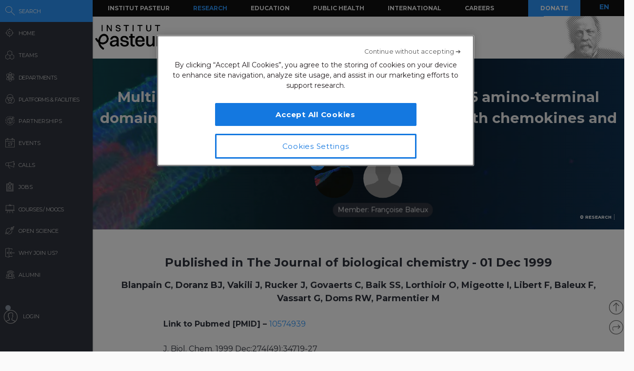

--- FILE ---
content_type: application/javascript
request_url: https://research.pasteur.fr/wp-content/themes/biologyx2/js/sigma/src/misc/sigma.misc.drawHovers.js?_=1768953664389
body_size: 1057
content:
;(function(undefined) {
  'use strict';

  if (typeof sigma === 'undefined')
    throw 'sigma is not declared';

  // Initialize packages:
  sigma.utils.pkg('sigma.misc');

  /**
   * This method listens to "overNode", "outNode", "overEdge" and "outEdge"
   * events from a renderer and renders the nodes differently on the top layer.
   * The goal is to make any node label readable with the mouse, and to
   * highlight hovered nodes and edges.
   *
   * It has to be called in the scope of the related renderer.
   */
  sigma.misc.drawHovers = function(prefix) {
    var self = this,
        hoveredNodes = {},
        hoveredEdges = {};

    this.bind('overNode', function(event) {
      var node = event.data.node;
      if (!node.hidden) {
        hoveredNodes[node.id] = node;
        draw();
      }
    });

    this.bind('outNode', function(event) {
      delete hoveredNodes[event.data.node.id];
      draw();
    });

    this.bind('overEdge', function(event) {
      var edge = event.data.edge;
      if (!edge.hidden) {
        hoveredEdges[edge.id] = edge;
        draw();
      }
    });

    this.bind('outEdge', function(event) {
      delete hoveredEdges[event.data.edge.id];
      draw();
    });

    this.bind('render', function(event) {
      draw();
    });

    function draw() {

      var k,
          source,
          target,
          hoveredNode,
          hoveredEdge,
          c = self.contexts.hover.canvas,
          defaultNodeType = self.settings('defaultNodeType'),
          defaultEdgeType = self.settings('defaultEdgeType'),
          nodeRenderers = sigma.canvas.hovers,
          edgeRenderers = sigma.canvas.edgehovers,
          extremitiesRenderers = sigma.canvas.extremities,
          embedSettings = self.settings.embedObjects({
            prefix: prefix
          });

      // Clear self.contexts.hover:
      self.contexts.hover.clearRect(0, 0, c.width, c.height);

      // Node render: single hover
      if (
        embedSettings('enableHovering') &&
        embedSettings('singleHover') &&
        Object.keys(hoveredNodes).length
      ) {
        hoveredNode = hoveredNodes[Object.keys(hoveredNodes)[0]];
        (
          nodeRenderers[hoveredNode.type] ||
          nodeRenderers[defaultNodeType] ||
          nodeRenderers.def
        )(
          hoveredNode,
          self.contexts.hover,
          embedSettings
        );
      }

      // Node render: multiple hover
      if (
        embedSettings('enableHovering') &&
        !embedSettings('singleHover')
      )
        for (k in hoveredNodes)
          (
            nodeRenderers[hoveredNodes[k].type] ||
            nodeRenderers[defaultNodeType] ||
            nodeRenderers.def
          )(
            hoveredNodes[k],
            self.contexts.hover,
            embedSettings
          );

      // Edge render: single hover
      if (
        embedSettings('enableEdgeHovering') &&
        embedSettings('singleHover') &&
        Object.keys(hoveredEdges).length
      ) {
        hoveredEdge = hoveredEdges[Object.keys(hoveredEdges)[0]];
        source = self.graph.nodes(hoveredEdge.source);
        target = self.graph.nodes(hoveredEdge.target);

        if (! hoveredEdge.hidden) {
          (
            edgeRenderers[hoveredEdge.type] ||
            edgeRenderers[defaultEdgeType] ||
            edgeRenderers.def
          ) (
            hoveredEdge,
            source,
            target,
            self.contexts.hover,
            embedSettings
          );

          if (embedSettings('edgeHoverExtremities')) {
            (
              extremitiesRenderers[hoveredEdge.type] ||
              extremitiesRenderers.def
            )(
              hoveredEdge,
              source,
              target,
              self.contexts.hover,
              embedSettings
            );

          } else {
            // Avoid edges rendered over nodes:
            (
              sigma.canvas.nodes[source.type] ||
              sigma.canvas.nodes.def
            ) (
              source,
              self.contexts.hover,
              embedSettings
            );
            (
              sigma.canvas.nodes[target.type] ||
              sigma.canvas.nodes.def
            ) (
              target,
              self.contexts.hover,
              embedSettings
            );
          }
        }
      }

      // Edge render: multiple hover
      if (
        embedSettings('enableEdgeHovering') &&
        !embedSettings('singleHover')
      ) {
        for (k in hoveredEdges) {
          hoveredEdge = hoveredEdges[k];
          source = self.graph.nodes(hoveredEdge.source);
          target = self.graph.nodes(hoveredEdge.target);

          if (!hoveredEdge.hidden) {
            (
              edgeRenderers[hoveredEdge.type] ||
              edgeRenderers[defaultEdgeType] ||
              edgeRenderers.def
            ) (
              hoveredEdge,
              source,
              target,
              self.contexts.hover,
              embedSettings
            );

            if (embedSettings('edgeHoverExtremities')) {
              (
                extremitiesRenderers[hoveredEdge.type] ||
                extremitiesRenderers.def
              )(
                hoveredEdge,
                source,
                target,
                self.contexts.hover,
                embedSettings
              );
            } else {
              // Avoid edges rendered over nodes:
              (
                sigma.canvas.nodes[source.type] ||
                sigma.canvas.nodes.def
              ) (
                source,
                self.contexts.hover,
                embedSettings
              );
              (
                sigma.canvas.nodes[target.type] ||
                sigma.canvas.nodes.def
              ) (
                target,
                self.contexts.hover,
                embedSettings
              );
            }
          }
        }
      }
    }
  };
}).call(this);
